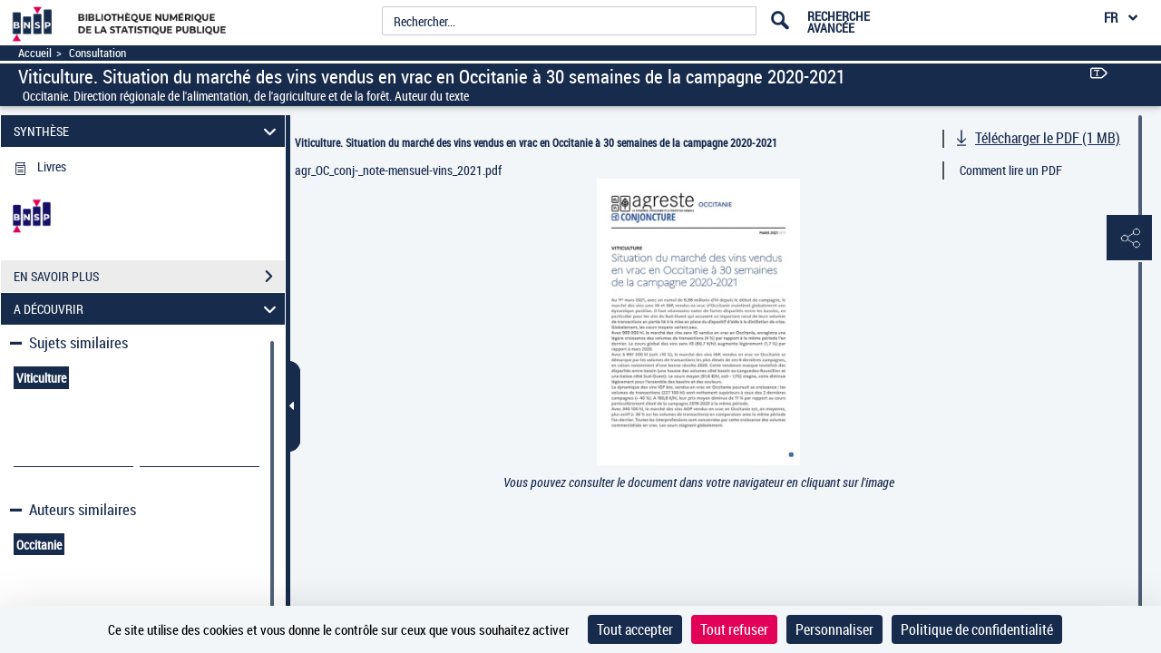

--- FILE ---
content_type: application/javascript
request_url: https://www.bnsp.insee.fr/assets/static/javascripts/application/controllers/pageAtterrissageControllers/visuCalendar_controller.js
body_size: 80
content:
(function() {
	"use strict";
}());
/**
 * Controlleur : VisuCalendarController
 * 
 */
Gallica.module("VisuCalendarController",function(Viewer, Gallica, Backbone, Marionette, $, _){
	"use strict";
	
	Viewer.Controller = {
			
			initView: function(listeMoisPeriodique){
				var visuCalendarView = new Gallica.Views.VisuCalendarView({model: new Backbone.Model(listeMoisPeriodique)});	
				if($("#calendarDiv").length > 0){
					Gallica.visuCalendarRegion.show(visuCalendarView);
					
				}
			}
	
	};

});

--- FILE ---
content_type: application/javascript
request_url: https://www.bnsp.insee.fr/assets/static/javascripts/pageAtterrissage/pageAtterrissage_commonScripts.js
body_size: 686
content:
(function() {

	"use strict";
	
    $(window).on("load",function(){
        $(".accordionContent:not(.tocAccordion):not(.ocrAccordion):not(#discoverContent):not(#enSavoirPlusContent)").mCustomScrollbar();
        $("#discoverDiv").mCustomScrollbar();
     });
	
//	$("#discoverPanel").find("button").click(function () {
//		if ($(this).attr('aria-expanded') === 'true'){
//			$( ".accordion__heading:not(#discoverPanel)" ).each(function() {
//				$(this).find("button").attr('aria-expanded', 'false');
//			});
//			$( ".accordionContent:not(#discoverContent)" ).each(function() {
//				$(this).parent().attr('aria-hidden', 'true');
//			});
//			if ($( "#periodiquePanel").length ) {
//				$("#periodiquePanel").find("button").attr('aria-expanded', 'true');
//				$("#calendarDiv").parent().attr('aria-hidden', 'false');
//			}
//			else{
//				$("#synthesePanel").find("button").attr('aria-expanded', 'true');
//				$("#syntheseContent").parent().attr('aria-hidden', 'false');
//			}
//		}
//        return false;
//	});
	
	$(document).on("focus", "#selectedNumberPageInput", function(e){
		$("#idRadioButtonTelechargerSelectionJusteNpages").prop('checked', true);
	});
	
	$(document).on("focus", ".raccourcis", function(e){
		$(e.currentTarget).css('opacity', '1');
		$(e.currentTarget).css('height', 'auto');
	});
	$(document).on("blur", ".raccourcis", function(e){
		$(e.currentTarget).css('opacity', '0');
		$(e.currentTarget).css('height', '0');
	});
		
	/* disable enter key on button */
	$(document).on("keydown", "a.tool-panel", function(e){
	   if($( this ).hasClass( "optionDisabled" ) && e.keyCode === 13){
	       e.preventDefault();
	       return false;
	   }
	});
	

	$(document).on("keydown", '.pictos.tool-panel', function(e){
		var btnId;
		if(e.keyCode == 32){
			btnId = this.id;
			$('#'+btnId).click();
		}
	});
    
	/********** clear search input **********/
	$(document).on('click', '.box_partage .divPartage .clear_input', function(evt) {
		$('.box_partage .divPartage #idInputPartage').val('');
		$('.box_partage .divPartage #idInputPartage').focus();
	});

	$(document).on('focus', '.box_partage .divPartage #idInputPartage', function(evt) {
		if($('.box_partage .divPartage #idInputPartage').val() === ''){
			$('.box_partage .divPartage .clear_input').addClass('hide');
		}else{
			$('.box_partage .divPartage .clear_input').removeClass('hide');
		}
	});

	$(document).on('keypress', '.box_partage .divPartage #idInputPartage', function(evt) {
		$('.box_partage .divPartage .clear_input').removeClass('hide');
	});
	
//	$("#myModal").on("keyup", '*', function(event) {
//		if(event.keyCode === 27){
//			alert("test");
//		}
//	});

	
}());